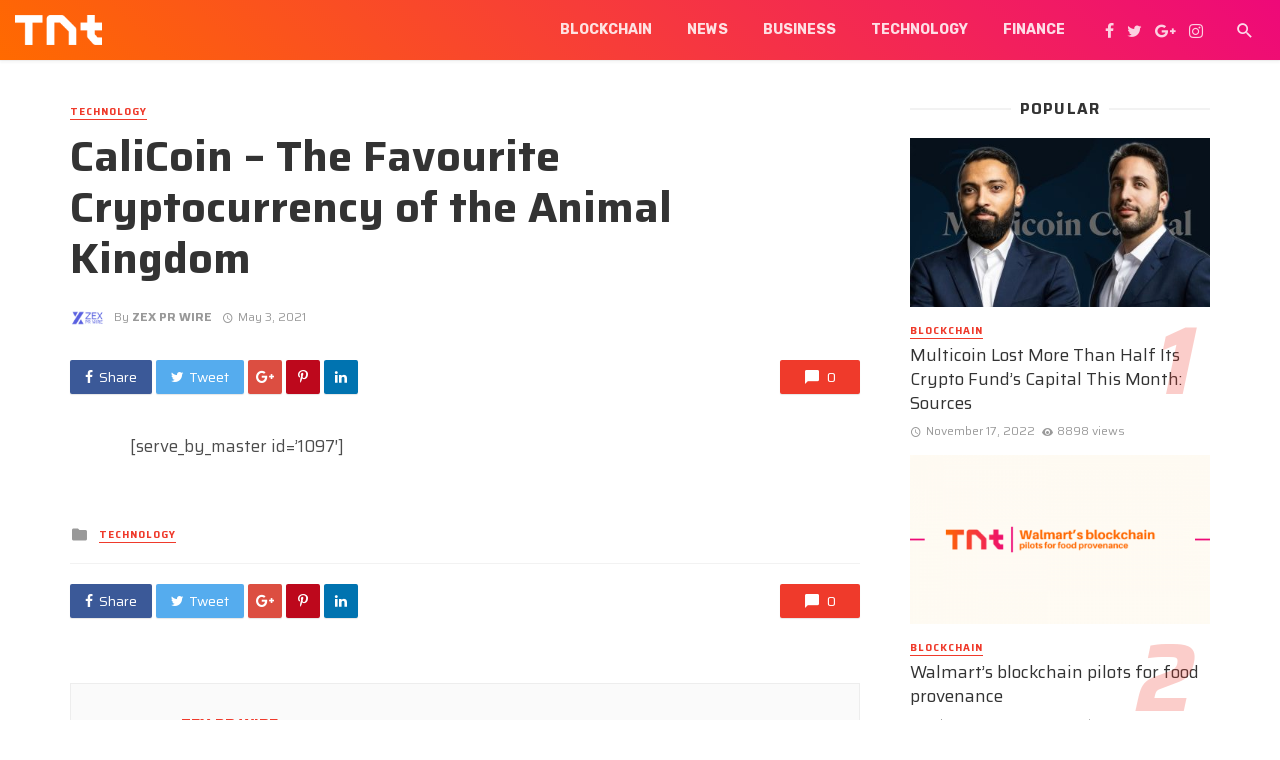

--- FILE ---
content_type: text/html; charset=UTF-8
request_url: https://www.technewstab.com/calicoin-the-favourite-cryptocurrency-of-the-animal-kingdom/
body_size: 15388
content:
<!DOCTYPE html>
<html lang="en-US">
<head>
	<meta charset="UTF-8" />
    
    <meta name="viewport" content="width=device-width, initial-scale=1"/>
    
    <link rel="profile" href="https://gmpg.org/xfn/11" />
	
	<link rel="pingback" href="https://www.technewstab.com/xmlrpc.php">
    
    <!-- Schema meta -->
        <script type="application/ld+json">
{
          "@context": "http://schema.org",
          "@type": "NewsArticle",
          "mainEntityOfPage": {
            "@type": "WebPage",
            "@id": "https://www.technewstab.com/calicoin-the-favourite-cryptocurrency-of-the-animal-kingdom/"
          },
          "headline": "CaliCoin – The Favourite Cryptocurrency of the Animal Kingdom",
          "image": [
            ""
           ],
          "datePublished": "2021-05-03T16:33:26+00:00",
          "dateModified": "2021-05-03T16:33:26+05:30",
          "author": {
            "@type": "Person",
            "name": "ZEX PR WIRE"
          },
           "publisher": {
            "@type": "Organization",
            "name": "TechNewsTab",
            "logo": {
              "@type": "ImageObject",
              "url": "https://www.technewstab.com/wp-content/uploads/2020/02/TNT-Logo-1000w.png"
            }
          },
          "description": ""
        }
        </script>
            <title>CaliCoin – The Favourite Cryptocurrency of the Animal Kingdom &#8211; TechNewsTab</title>
<script type="application/javascript">var ajaxurl = "https://www.technewstab.com/wp-admin/admin-ajax.php"</script><meta name='robots' content='max-image-preview:large' />
<link rel='dns-prefetch' href='//fonts.googleapis.com' />
<link rel='preconnect' href='https://fonts.gstatic.com' crossorigin />
<link rel="alternate" type="application/rss+xml" title="TechNewsTab &raquo; Feed" href="https://www.technewstab.com/feed/" />
<link rel="alternate" type="application/rss+xml" title="TechNewsTab &raquo; Comments Feed" href="https://www.technewstab.com/comments/feed/" />
<link rel="alternate" title="oEmbed (JSON)" type="application/json+oembed" href="https://www.technewstab.com/wp-json/oembed/1.0/embed?url=https%3A%2F%2Fwww.technewstab.com%2Fcalicoin-the-favourite-cryptocurrency-of-the-animal-kingdom%2F" />
<link rel="alternate" title="oEmbed (XML)" type="text/xml+oembed" href="https://www.technewstab.com/wp-json/oembed/1.0/embed?url=https%3A%2F%2Fwww.technewstab.com%2Fcalicoin-the-favourite-cryptocurrency-of-the-animal-kingdom%2F&#038;format=xml" />
<style id='wp-img-auto-sizes-contain-inline-css' type='text/css'>
img:is([sizes=auto i],[sizes^="auto," i]){contain-intrinsic-size:3000px 1500px}
/*# sourceURL=wp-img-auto-sizes-contain-inline-css */
</style>
<style id='wp-emoji-styles-inline-css' type='text/css'>

	img.wp-smiley, img.emoji {
		display: inline !important;
		border: none !important;
		box-shadow: none !important;
		height: 1em !important;
		width: 1em !important;
		margin: 0 0.07em !important;
		vertical-align: -0.1em !important;
		background: none !important;
		padding: 0 !important;
	}
/*# sourceURL=wp-emoji-styles-inline-css */
</style>
<style id='wp-block-library-inline-css' type='text/css'>
:root{--wp-block-synced-color:#7a00df;--wp-block-synced-color--rgb:122,0,223;--wp-bound-block-color:var(--wp-block-synced-color);--wp-editor-canvas-background:#ddd;--wp-admin-theme-color:#007cba;--wp-admin-theme-color--rgb:0,124,186;--wp-admin-theme-color-darker-10:#006ba1;--wp-admin-theme-color-darker-10--rgb:0,107,160.5;--wp-admin-theme-color-darker-20:#005a87;--wp-admin-theme-color-darker-20--rgb:0,90,135;--wp-admin-border-width-focus:2px}@media (min-resolution:192dpi){:root{--wp-admin-border-width-focus:1.5px}}.wp-element-button{cursor:pointer}:root .has-very-light-gray-background-color{background-color:#eee}:root .has-very-dark-gray-background-color{background-color:#313131}:root .has-very-light-gray-color{color:#eee}:root .has-very-dark-gray-color{color:#313131}:root .has-vivid-green-cyan-to-vivid-cyan-blue-gradient-background{background:linear-gradient(135deg,#00d084,#0693e3)}:root .has-purple-crush-gradient-background{background:linear-gradient(135deg,#34e2e4,#4721fb 50%,#ab1dfe)}:root .has-hazy-dawn-gradient-background{background:linear-gradient(135deg,#faaca8,#dad0ec)}:root .has-subdued-olive-gradient-background{background:linear-gradient(135deg,#fafae1,#67a671)}:root .has-atomic-cream-gradient-background{background:linear-gradient(135deg,#fdd79a,#004a59)}:root .has-nightshade-gradient-background{background:linear-gradient(135deg,#330968,#31cdcf)}:root .has-midnight-gradient-background{background:linear-gradient(135deg,#020381,#2874fc)}:root{--wp--preset--font-size--normal:16px;--wp--preset--font-size--huge:42px}.has-regular-font-size{font-size:1em}.has-larger-font-size{font-size:2.625em}.has-normal-font-size{font-size:var(--wp--preset--font-size--normal)}.has-huge-font-size{font-size:var(--wp--preset--font-size--huge)}.has-text-align-center{text-align:center}.has-text-align-left{text-align:left}.has-text-align-right{text-align:right}.has-fit-text{white-space:nowrap!important}#end-resizable-editor-section{display:none}.aligncenter{clear:both}.items-justified-left{justify-content:flex-start}.items-justified-center{justify-content:center}.items-justified-right{justify-content:flex-end}.items-justified-space-between{justify-content:space-between}.screen-reader-text{border:0;clip-path:inset(50%);height:1px;margin:-1px;overflow:hidden;padding:0;position:absolute;width:1px;word-wrap:normal!important}.screen-reader-text:focus{background-color:#ddd;clip-path:none;color:#444;display:block;font-size:1em;height:auto;left:5px;line-height:normal;padding:15px 23px 14px;text-decoration:none;top:5px;width:auto;z-index:100000}html :where(.has-border-color){border-style:solid}html :where([style*=border-top-color]){border-top-style:solid}html :where([style*=border-right-color]){border-right-style:solid}html :where([style*=border-bottom-color]){border-bottom-style:solid}html :where([style*=border-left-color]){border-left-style:solid}html :where([style*=border-width]){border-style:solid}html :where([style*=border-top-width]){border-top-style:solid}html :where([style*=border-right-width]){border-right-style:solid}html :where([style*=border-bottom-width]){border-bottom-style:solid}html :where([style*=border-left-width]){border-left-style:solid}html :where(img[class*=wp-image-]){height:auto;max-width:100%}:where(figure){margin:0 0 1em}html :where(.is-position-sticky){--wp-admin--admin-bar--position-offset:var(--wp-admin--admin-bar--height,0px)}@media screen and (max-width:600px){html :where(.is-position-sticky){--wp-admin--admin-bar--position-offset:0px}}

/*# sourceURL=wp-block-library-inline-css */
</style><style id='global-styles-inline-css' type='text/css'>
:root{--wp--preset--aspect-ratio--square: 1;--wp--preset--aspect-ratio--4-3: 4/3;--wp--preset--aspect-ratio--3-4: 3/4;--wp--preset--aspect-ratio--3-2: 3/2;--wp--preset--aspect-ratio--2-3: 2/3;--wp--preset--aspect-ratio--16-9: 16/9;--wp--preset--aspect-ratio--9-16: 9/16;--wp--preset--color--black: #000000;--wp--preset--color--cyan-bluish-gray: #abb8c3;--wp--preset--color--white: #ffffff;--wp--preset--color--pale-pink: #f78da7;--wp--preset--color--vivid-red: #cf2e2e;--wp--preset--color--luminous-vivid-orange: #ff6900;--wp--preset--color--luminous-vivid-amber: #fcb900;--wp--preset--color--light-green-cyan: #7bdcb5;--wp--preset--color--vivid-green-cyan: #00d084;--wp--preset--color--pale-cyan-blue: #8ed1fc;--wp--preset--color--vivid-cyan-blue: #0693e3;--wp--preset--color--vivid-purple: #9b51e0;--wp--preset--gradient--vivid-cyan-blue-to-vivid-purple: linear-gradient(135deg,rgb(6,147,227) 0%,rgb(155,81,224) 100%);--wp--preset--gradient--light-green-cyan-to-vivid-green-cyan: linear-gradient(135deg,rgb(122,220,180) 0%,rgb(0,208,130) 100%);--wp--preset--gradient--luminous-vivid-amber-to-luminous-vivid-orange: linear-gradient(135deg,rgb(252,185,0) 0%,rgb(255,105,0) 100%);--wp--preset--gradient--luminous-vivid-orange-to-vivid-red: linear-gradient(135deg,rgb(255,105,0) 0%,rgb(207,46,46) 100%);--wp--preset--gradient--very-light-gray-to-cyan-bluish-gray: linear-gradient(135deg,rgb(238,238,238) 0%,rgb(169,184,195) 100%);--wp--preset--gradient--cool-to-warm-spectrum: linear-gradient(135deg,rgb(74,234,220) 0%,rgb(151,120,209) 20%,rgb(207,42,186) 40%,rgb(238,44,130) 60%,rgb(251,105,98) 80%,rgb(254,248,76) 100%);--wp--preset--gradient--blush-light-purple: linear-gradient(135deg,rgb(255,206,236) 0%,rgb(152,150,240) 100%);--wp--preset--gradient--blush-bordeaux: linear-gradient(135deg,rgb(254,205,165) 0%,rgb(254,45,45) 50%,rgb(107,0,62) 100%);--wp--preset--gradient--luminous-dusk: linear-gradient(135deg,rgb(255,203,112) 0%,rgb(199,81,192) 50%,rgb(65,88,208) 100%);--wp--preset--gradient--pale-ocean: linear-gradient(135deg,rgb(255,245,203) 0%,rgb(182,227,212) 50%,rgb(51,167,181) 100%);--wp--preset--gradient--electric-grass: linear-gradient(135deg,rgb(202,248,128) 0%,rgb(113,206,126) 100%);--wp--preset--gradient--midnight: linear-gradient(135deg,rgb(2,3,129) 0%,rgb(40,116,252) 100%);--wp--preset--font-size--small: 13px;--wp--preset--font-size--medium: 20px;--wp--preset--font-size--large: 36px;--wp--preset--font-size--x-large: 42px;--wp--preset--spacing--20: 0.44rem;--wp--preset--spacing--30: 0.67rem;--wp--preset--spacing--40: 1rem;--wp--preset--spacing--50: 1.5rem;--wp--preset--spacing--60: 2.25rem;--wp--preset--spacing--70: 3.38rem;--wp--preset--spacing--80: 5.06rem;--wp--preset--shadow--natural: 6px 6px 9px rgba(0, 0, 0, 0.2);--wp--preset--shadow--deep: 12px 12px 50px rgba(0, 0, 0, 0.4);--wp--preset--shadow--sharp: 6px 6px 0px rgba(0, 0, 0, 0.2);--wp--preset--shadow--outlined: 6px 6px 0px -3px rgb(255, 255, 255), 6px 6px rgb(0, 0, 0);--wp--preset--shadow--crisp: 6px 6px 0px rgb(0, 0, 0);}:where(.is-layout-flex){gap: 0.5em;}:where(.is-layout-grid){gap: 0.5em;}body .is-layout-flex{display: flex;}.is-layout-flex{flex-wrap: wrap;align-items: center;}.is-layout-flex > :is(*, div){margin: 0;}body .is-layout-grid{display: grid;}.is-layout-grid > :is(*, div){margin: 0;}:where(.wp-block-columns.is-layout-flex){gap: 2em;}:where(.wp-block-columns.is-layout-grid){gap: 2em;}:where(.wp-block-post-template.is-layout-flex){gap: 1.25em;}:where(.wp-block-post-template.is-layout-grid){gap: 1.25em;}.has-black-color{color: var(--wp--preset--color--black) !important;}.has-cyan-bluish-gray-color{color: var(--wp--preset--color--cyan-bluish-gray) !important;}.has-white-color{color: var(--wp--preset--color--white) !important;}.has-pale-pink-color{color: var(--wp--preset--color--pale-pink) !important;}.has-vivid-red-color{color: var(--wp--preset--color--vivid-red) !important;}.has-luminous-vivid-orange-color{color: var(--wp--preset--color--luminous-vivid-orange) !important;}.has-luminous-vivid-amber-color{color: var(--wp--preset--color--luminous-vivid-amber) !important;}.has-light-green-cyan-color{color: var(--wp--preset--color--light-green-cyan) !important;}.has-vivid-green-cyan-color{color: var(--wp--preset--color--vivid-green-cyan) !important;}.has-pale-cyan-blue-color{color: var(--wp--preset--color--pale-cyan-blue) !important;}.has-vivid-cyan-blue-color{color: var(--wp--preset--color--vivid-cyan-blue) !important;}.has-vivid-purple-color{color: var(--wp--preset--color--vivid-purple) !important;}.has-black-background-color{background-color: var(--wp--preset--color--black) !important;}.has-cyan-bluish-gray-background-color{background-color: var(--wp--preset--color--cyan-bluish-gray) !important;}.has-white-background-color{background-color: var(--wp--preset--color--white) !important;}.has-pale-pink-background-color{background-color: var(--wp--preset--color--pale-pink) !important;}.has-vivid-red-background-color{background-color: var(--wp--preset--color--vivid-red) !important;}.has-luminous-vivid-orange-background-color{background-color: var(--wp--preset--color--luminous-vivid-orange) !important;}.has-luminous-vivid-amber-background-color{background-color: var(--wp--preset--color--luminous-vivid-amber) !important;}.has-light-green-cyan-background-color{background-color: var(--wp--preset--color--light-green-cyan) !important;}.has-vivid-green-cyan-background-color{background-color: var(--wp--preset--color--vivid-green-cyan) !important;}.has-pale-cyan-blue-background-color{background-color: var(--wp--preset--color--pale-cyan-blue) !important;}.has-vivid-cyan-blue-background-color{background-color: var(--wp--preset--color--vivid-cyan-blue) !important;}.has-vivid-purple-background-color{background-color: var(--wp--preset--color--vivid-purple) !important;}.has-black-border-color{border-color: var(--wp--preset--color--black) !important;}.has-cyan-bluish-gray-border-color{border-color: var(--wp--preset--color--cyan-bluish-gray) !important;}.has-white-border-color{border-color: var(--wp--preset--color--white) !important;}.has-pale-pink-border-color{border-color: var(--wp--preset--color--pale-pink) !important;}.has-vivid-red-border-color{border-color: var(--wp--preset--color--vivid-red) !important;}.has-luminous-vivid-orange-border-color{border-color: var(--wp--preset--color--luminous-vivid-orange) !important;}.has-luminous-vivid-amber-border-color{border-color: var(--wp--preset--color--luminous-vivid-amber) !important;}.has-light-green-cyan-border-color{border-color: var(--wp--preset--color--light-green-cyan) !important;}.has-vivid-green-cyan-border-color{border-color: var(--wp--preset--color--vivid-green-cyan) !important;}.has-pale-cyan-blue-border-color{border-color: var(--wp--preset--color--pale-cyan-blue) !important;}.has-vivid-cyan-blue-border-color{border-color: var(--wp--preset--color--vivid-cyan-blue) !important;}.has-vivid-purple-border-color{border-color: var(--wp--preset--color--vivid-purple) !important;}.has-vivid-cyan-blue-to-vivid-purple-gradient-background{background: var(--wp--preset--gradient--vivid-cyan-blue-to-vivid-purple) !important;}.has-light-green-cyan-to-vivid-green-cyan-gradient-background{background: var(--wp--preset--gradient--light-green-cyan-to-vivid-green-cyan) !important;}.has-luminous-vivid-amber-to-luminous-vivid-orange-gradient-background{background: var(--wp--preset--gradient--luminous-vivid-amber-to-luminous-vivid-orange) !important;}.has-luminous-vivid-orange-to-vivid-red-gradient-background{background: var(--wp--preset--gradient--luminous-vivid-orange-to-vivid-red) !important;}.has-very-light-gray-to-cyan-bluish-gray-gradient-background{background: var(--wp--preset--gradient--very-light-gray-to-cyan-bluish-gray) !important;}.has-cool-to-warm-spectrum-gradient-background{background: var(--wp--preset--gradient--cool-to-warm-spectrum) !important;}.has-blush-light-purple-gradient-background{background: var(--wp--preset--gradient--blush-light-purple) !important;}.has-blush-bordeaux-gradient-background{background: var(--wp--preset--gradient--blush-bordeaux) !important;}.has-luminous-dusk-gradient-background{background: var(--wp--preset--gradient--luminous-dusk) !important;}.has-pale-ocean-gradient-background{background: var(--wp--preset--gradient--pale-ocean) !important;}.has-electric-grass-gradient-background{background: var(--wp--preset--gradient--electric-grass) !important;}.has-midnight-gradient-background{background: var(--wp--preset--gradient--midnight) !important;}.has-small-font-size{font-size: var(--wp--preset--font-size--small) !important;}.has-medium-font-size{font-size: var(--wp--preset--font-size--medium) !important;}.has-large-font-size{font-size: var(--wp--preset--font-size--large) !important;}.has-x-large-font-size{font-size: var(--wp--preset--font-size--x-large) !important;}
/*# sourceURL=global-styles-inline-css */
</style>

<style id='classic-theme-styles-inline-css' type='text/css'>
/*! This file is auto-generated */
.wp-block-button__link{color:#fff;background-color:#32373c;border-radius:9999px;box-shadow:none;text-decoration:none;padding:calc(.667em + 2px) calc(1.333em + 2px);font-size:1.125em}.wp-block-file__button{background:#32373c;color:#fff;text-decoration:none}
/*# sourceURL=/wp-includes/css/classic-themes.min.css */
</style>
<link rel='stylesheet' id='mpp_gutenberg-css' href='https://www.technewstab.com/wp-content/plugins/metronet-profile-picture/dist/blocks.style.build.css?ver=2.6.3' type='text/css' media='all' />
<link rel='stylesheet' id='contact-form-7-css' href='https://www.technewstab.com/wp-content/plugins/contact-form-7/includes/css/styles.css?ver=6.1.4' type='text/css' media='all' />
<link rel='stylesheet' id='redux-extendify-styles-css' href='https://www.technewstab.com/wp-content/plugins/tnm-extension/redux-framework/redux-core/assets/css/extendify-utilities.css?ver=4.4.5' type='text/css' media='all' />
<link rel='stylesheet' id='bkswcss-css' href='https://www.technewstab.com/wp-content/plugins/tnm-shortcode/css/shortcode.css?ver=6.9' type='text/css' media='all' />
<link rel='stylesheet' id='thenextmag_vendors-css' href='https://www.technewstab.com/wp-content/themes/the-next-mag/css/vendors.css?ver=6.9' type='text/css' media='all' />
<link rel='stylesheet' id='thenextmag-style-css' href='https://www.technewstab.com/wp-content/themes/the-next-mag/css/style.css?ver=6.9' type='text/css' media='all' />
<style id='thenextmag-style-inline-css' type='text/css'>
.site-footer, .footer-3.site-footer, .footer-5.site-footer, .footer-6.site-footer
                                        {background: #f2f2f2;}::selection {color: #FFF; background: #EF3A2B;}::-webkit-selection {color: #FFF; background: #EF3A2B;}
                            .post--vertical-thumb-background-point-circle .post__thumb:before {--background-shadow: #EF3A2B;} .pattern-circle-background-stripe:before {
                            background: repeating-linear-gradient(45deg, transparent, transparent 6px, #EF3A2B 6px, #EF3A2B 12px);}.navigation--main .sub-menu li:hover>a, a, a:hover, a:focus, a:active, .color-primary, .site-title, .mnmd-widget-indexed-posts-b .posts-list > li .post__title:after,
            .author-box .author-name a
            {color: #EF3A2B;}.mnmd-featured-block-m.background-primary .post--horizontal-reverse-fullwidth .post__text:before, .mnmd-featured-block-l.background-primary .section-main .post-sub, .mnmd-featured-block-r.mnmd-featured-block-r-has-background-theme:after, .mnmd-widget-indexed-posts-a .posts-list>li .post__thumb:after, .btn-rectangle-large, .post-no-thumb-space-large, .post--horizontal-read-more-rotate .post__text-column.post__text-button:before, .mnmd-posts-block-q .section-sub .post-sub .post-sub-wrap:before, .background-hover-fixed:before, .post--overlay-text-style-card .post__readmore:hover a, .post--overlay-background-theme .background-img:after, .category-tile__name, .cat-0.cat-theme-bg.cat-theme-bg, .primary-bg-color, .navigation--main > li > a:before, .mnmd-pagination__item-current, .mnmd-pagination__item-current:hover, 
            .mnmd-pagination__item-current:focus, .mnmd-pagination__item-current:active, .mnmd-pagination--next-n-prev .mnmd-pagination__links a:last-child .mnmd-pagination__item,
            .subscribe-form__fields input[type='submit'], .has-overlap-bg:before, .post__cat--bg, a.post__cat--bg, .entry-cat--bg, a.entry-cat--bg, 
            .comments-count-box, .mnmd-widget--box .widget__title,  .posts-list > li .post__thumb:after, 
            .widget_calendar td a:before, .widget_calendar #today, .widget_calendar #today a, .entry-action-btn, .posts-navigation__label:before, 
            .comment-form .form-submit input[type='submit'], .mnmd-carousel-dots-b .swiper-pagination-bullet-active,
             .site-header--side-logo .header-logo:not(.header-logo--mobile), .list-square-bullet > li > *:before, .list-square-bullet-exclude-first > li:not(:first-child) > *:before,
             .btn-primary, .btn-primary:active, .btn-primary:focus, .btn-primary:hover, 
             .btn-primary.active.focus, .btn-primary.active:focus, .btn-primary.active:hover, .btn-primary:active.focus, .btn-primary:active:focus, .btn-primary:active:hover,
            .editor-styles-wrapper .wc-block-grid__products .wc-block-grid__product .wc-block-grid__product-onsale, .wc-block-grid__product-onsale,
            div.wpforms-container-full .wpforms-form button[type=submit], div.wpforms-container-full .wpforms-form button[type=submit]:hover
            {background-color: #EF3A2B;}.site-header--skin-4 .navigation--main > li > a:before
            {background-color: #EF3A2B !important;}.post-score-hexagon .hexagon-svg g path
            {fill: #EF3A2B;}.mnmd-featured-block-r.mnmd-featured-block-r-has-background-theme .section-sub, .has-overlap-frame:before, .mnmd-gallery-slider .fotorama__thumb-border, .bypostauthor > .comment-body .comment-author > img
            {border-color: #EF3A2B;}.mnmd-pagination--next-n-prev .mnmd-pagination__links a:last-child .mnmd-pagination__item:after
            {border-left-color: #EF3A2B;}.bk-preload-wrapper:after, .comments-count-box:before
            {border-top-color: #EF3A2B;}.bk-preload-wrapper:after
            {border-bottom-color: #EF3A2B;}.navigation--offcanvas li > a:after
            {border-right-color: #EF3A2B;}.post--single-cover-gradient .single-header
            {
                background-image: -webkit-linear-gradient( bottom , #EF3A2B 0%, rgba(252, 60, 45, 0.7) 50%, rgba(252, 60, 45, 0) 100%);
                background-image: linear-gradient(to top, #EF3A2B 0%, rgba(252, 60, 45, 0.7) 50%, rgba(252, 60, 45, 0) 100%);
            }.subscribe-form__fields input[type='submit']:hover,
            .comment-form .form-submit input[type='submit']:active, .comment-form .form-submit input[type='submit']:focus, .comment-form .form-submit input[type='submit']:hover
            {background-color: #EF392B;}mnmd-video-box__playlist .is-playing .post__thumb:after { content: 'Now playing'; }
                                .tnm-has-custom-bg-pattern .single-entry--template-4 .single-header--has-pattern, 
                                .tnm-has-custom-bg-pattern  .single-entry--billboard-overlap-title .single-header--svg-bg.single-header--has-pattern, 
                                .tnm-has-custom-bg-pattern .site-footer.has-bg-pattern:before, 
                                .tnm-has-custom-bg-pattern .background-svg-pattern
                    {background-image: url("data:image/svg+xml,%09%09%09");}
/*# sourceURL=thenextmag-style-inline-css */
</style>
<link rel="preload" as="style" href="https://fonts.googleapis.com/css?family=Saira:100,200,300,400,500,600,700,800,900,100italic,200italic,300italic,400italic,500italic,600italic,700italic,800italic,900italic%7CRubik:300,400,500,600,700,800,900,300italic,400italic,500italic,600italic,700italic,800italic,900italic&#038;display=swap&#038;ver=1706011483" /><link rel="stylesheet" href="https://fonts.googleapis.com/css?family=Saira:100,200,300,400,500,600,700,800,900,100italic,200italic,300italic,400italic,500italic,600italic,700italic,800italic,900italic%7CRubik:300,400,500,600,700,800,900,300italic,400italic,500italic,600italic,700italic,800italic,900italic&#038;display=swap&#038;ver=1706011483" media="print" onload="this.media='all'"><noscript><link rel="stylesheet" href="https://fonts.googleapis.com/css?family=Saira:100,200,300,400,500,600,700,800,900,100italic,200italic,300italic,400italic,500italic,600italic,700italic,800italic,900italic%7CRubik:300,400,500,600,700,800,900,300italic,400italic,500italic,600italic,700italic,800italic,900italic&#038;display=swap&#038;ver=1706011483" /></noscript><script type="text/javascript" src="https://www.technewstab.com/wp-includes/js/jquery/jquery.min.js?ver=3.7.1" id="jquery-core-js"></script>
<script type="text/javascript" src="https://www.technewstab.com/wp-includes/js/jquery/jquery-migrate.min.js?ver=3.4.1" id="jquery-migrate-js"></script>
<link rel="https://api.w.org/" href="https://www.technewstab.com/wp-json/" /><link rel="alternate" title="JSON" type="application/json" href="https://www.technewstab.com/wp-json/wp/v2/posts/3339" /><link rel="EditURI" type="application/rsd+xml" title="RSD" href="https://www.technewstab.com/xmlrpc.php?rsd" />
<meta name="generator" content="WordPress 6.9" />
<link rel="canonical" href="https://www.technewstab.com/calicoin-the-favourite-cryptocurrency-of-the-animal-kingdom/" />
<link rel='shortlink' href='https://www.technewstab.com/?p=3339' />
<meta name="generator" content="Redux 4.4.5" /><link rel="icon" href="https://www.technewstab.com/wp-content/uploads/2023/05/tnt-icon-48x48.png" sizes="32x32" />
<link rel="icon" href="https://www.technewstab.com/wp-content/uploads/2023/05/tnt-icon.png" sizes="192x192" />
<link rel="apple-touch-icon" href="https://www.technewstab.com/wp-content/uploads/2023/05/tnt-icon.png" />
<meta name="msapplication-TileImage" content="https://www.technewstab.com/wp-content/uploads/2023/05/tnt-icon.png" />
		<style type="text/css" id="wp-custom-css">
			.page-id-2062 .mnmd-block--fullwidth {
	margin-top: 0 !important;
}		</style>
		<style id="tnm_option-dynamic-css" title="dynamic-css" class="redux-options-output">body{font-family:Saira,Arial, Helvetica, sans-serif;}.navigation{font-family:Rubik,Arial, Helvetica, sans-serif;}.page-heading__title, .post__title, .entry-title, h1, h2, h3, h4, h5, h6, .h1, .h2, .h3, .h4, .h5, .h6, .text-font-primary, .social-tile__title, .widget_recent_comments .recentcomments > a, .widget_recent_entries li > a, .modal-title.modal-title, .author-box .author-name a, .comment-author, .widget_calendar caption, .widget_categories li>a, .widget_meta ul, .widget_recent_comments .recentcomments>a, .widget_recent_entries li>a, .widget_pages li>a,
            .atbs-style-page-content-store .wc-block-grid__product .wc-block-grid__product-title, .product.type-product .products h2,
            .widget.widget_product_categories ul li a{font-family:Saira,Arial, Helvetica, sans-serif;}.text-font-secondary, .block-heading__subtitle, .widget_nav_menu ul, .navigation .sub-menu, .typography-copy blockquote, .comment-content blockquote{font-family:Saira,Arial, Helvetica, sans-serif;}.mobile-header-btn, .navigation-bar-btn, .menu, .mnmd-mega-menu__inner > .sub-menu > li > a, .meta-text, a.meta-text, .meta-font, a.meta-font, .text-font-tertiary, .block-heading, .block-heading__title, .block-heading-tabs, .block-heading-tabs > li > a, input[type="button"]:not(.btn), input[type="reset"]:not(.btn), input[type="submit"]:not(.btn), .btn, label, .category-tile__name, .page-nav, .post-score, .post-score-hexagon .post-score-value, .post__cat, a.post__cat, .entry-cat, a.entry-cat, .read-more-link, .post__meta, .entry-meta, .entry-author__name, a.entry-author__name, .comments-count-box, .widget__title-text, .mnmd-widget-indexed-posts-a .posts-list > li .post__thumb:after, .mnmd-widget-indexed-posts-b .posts-list > li .post__title:after, .mnmd-widget-indexed-posts-c .list-index, .social-tile__count, .widget_recent_comments .comment-author-link, .mnmd-video-box__playlist .is-playing .post__thumb:after, .mnmd-posts-listing-a .cat-title, .mnmd-news-ticker__heading, .post-sharing__title, .post-sharing--simple .sharing-btn, .entry-action-btn, .entry-tags-title, .post-categories__title, .posts-navigation__label, .comments-title, .comments-title__text, .comments-title .add-comment, .comment-metadata, .comment-metadata a, .comment-reply-link, .comment-reply-title, .countdown__digit, .modal-title, .comment-reply-title, .comment-meta, .comment .reply, .wp-caption, .gallery-caption, .widget-title, .btn, .logged-in-as, .countdown__digit, .mnmd-widget-indexed-posts-a .posts-list>li .post__thumb:after, .mnmd-widget-indexed-posts-b .posts-list>li .post__title:after, .mnmd-widget-indexed-posts-c .list-index, .mnmd-horizontal-list .index, .mnmd-pagination, .mnmd-pagination--next-n-prev .mnmd-pagination__label{font-family:Saira,Arial, Helvetica, sans-serif;}</style><link rel='stylesheet' id='redux-custom-fonts-css' href='//www.technewstab.com/wp-content/uploads/redux/custom-fonts/fonts.css?ver=1768787115' type='text/css' media='all' />
</head>
<body class="wp-singular post-template-default single single-post postid-3339 single-format-standard wp-theme-the-next-mag wp-child-theme-the-next-mag-child">
        <div class="site-wrapper header-5 tnm-has-custom-bg-pattern">
        <header class="site-header site-header--skin-2">
    <!-- Mobile header -->
    <div id="mnmd-mobile-header" class="mobile-header visible-xs visible-sm  mobile-header--inverse">
    	<div class="mobile-header__inner mobile-header__inner--flex">
            <!-- mobile logo open -->
    		<div class="header-branding header-branding--mobile mobile-header__section text-left">
    			<div class="header-logo header-logo--mobile flexbox__item text-left">
                    <a href="https://www.technewstab.com">
                                            
                        <img src="https://www.technewstab.com/wp-content/uploads/2020/02/TNT-Logo-1000w.png" alt="logo" />
                                                
                    </a>               
    			</div>
    		</div>
            <!-- logo close -->
    		<div class="mobile-header__section text-right">
    			<button type="submit" class="mobile-header-btn js-search-dropdown-toggle">
    				<span class="hidden-xs">Search</span><i class="mdicon mdicon-search mdicon--last hidden-xs"></i><i class="mdicon mdicon-search visible-xs-inline-block"></i>
    			</button>
                    			<a href="#mnmd-offcanvas-mobile" class="offcanvas-menu-toggle mobile-header-btn js-mnmd-offcanvas-toggle">
    				<span class="hidden-xs">Menu</span><i class="mdicon mdicon-menu mdicon--last hidden-xs"></i><i class="mdicon mdicon-menu visible-xs-inline-block"></i>
    			</a>
                    		</div>
    	</div>
    </div><!-- Mobile header -->
    <!-- Navigation bar -->
    <nav class="navigation-bar navigation-bar--fullwidth hidden-xs hidden-sm js-sticky-header-holder  navigation-bar--inverse">
		<div class="navigation-bar__inner">
            <div class="navigation-bar__section">
				                                    				<div class="site-logo header-logo">
					<a href="https://www.technewstab.com">
						<!-- logo open -->
                                                    <img src="https://www.technewstab.com/wp-content/uploads/2020/02/TNT-Logo-1000w.png" alt="logo"/>
                                                <!-- logo close -->
					</a>
				</div>
			</div>
            <div class="navigation-wrapper navigation-bar__section js-priority-nav">
				<div id="main-menu" class="menu-premium-themes-container"><ul id="menu-premium-themes" class="navigation navigation--main navigation--inline"><li id="menu-item-2652" class="menu-item menu-item-type-taxonomy menu-item-object-category menu-item-2652 menu-item-cat-786"><a href="https://www.technewstab.com/category/blockchain/">Blockchain</a></li>
<li id="menu-item-782" class="menu-item menu-item-type-taxonomy menu-item-object-category menu-item-782 menu-item-cat-44"><a href="https://www.technewstab.com/category/news/">News</a></li>
<li id="menu-item-489" class="menu-item menu-item-type-taxonomy menu-item-object-category menu-item-489 menu-item-cat-33"><a href="https://www.technewstab.com/category/business/">Business</a></li>
<li id="menu-item-492" class="menu-item menu-item-type-taxonomy menu-item-object-category current-post-ancestor current-menu-parent current-post-parent menu-item-492 menu-item-cat-3"><a href="https://www.technewstab.com/category/technology/">Technology</a></li>
<li id="menu-item-490" class="menu-item menu-item-type-taxonomy menu-item-object-category menu-item-490 menu-item-cat-32"><a href="https://www.technewstab.com/category/financial-analysis/">Finance</a></li>
</ul></div>			</div>
			<div class="navigation-bar__section">
                					<ul class="social-list list-horizontal  social-list--inverse">
						<li><a href="#" target="_blank"><i class="mdicon mdicon-facebook"></i></a></li><li><a href="#" target="_blank"><i class="mdicon mdicon-twitter"></i></a></li><li><a href="#" target="_blank"><i class="mdicon mdicon-google-plus"></i></a></li><li><a href="#" target="_blank"><i class="mdicon mdicon-instagram"></i></a></li>            						
					</ul>
                			</div>
			<div class="navigation-bar__section lwa lwa-template-modal">
                				<button type="submit" class="navigation-bar-btn js-search-dropdown-toggle"><i class="mdicon mdicon-search"></i></button>
            </div>
		</div><!-- .navigation-bar__inner -->

		<div id="header-search-dropdown" class="header-search-dropdown ajax-search is-in-navbar js-ajax-search">
	<div class="container container--narrow">
		<form class="search-form search-form--horizontal" method="get" action="https://www.technewstab.com/">
			<div class="search-form__input-wrap">
				<input type="text" name="s" class="search-form__input" placeholder="Search" value=""/>
			</div>
			<div class="search-form__submit-wrap">
				<button type="submit" class="search-form__submit btn btn-primary">Search</button>
			</div>
		</form>
		
		<div class="search-results">
			<div class="typing-loader"></div>
			<div class="search-results__inner"></div>
		</div>
	</div>
</div><!-- .header-search-dropdown -->    </nav><!-- Navigation-bar -->
</header><!-- Site header --><div class="site-content single-entry atbs-single-layout-1">
    <div class="mnmd-block mnmd-block--fullwidth single-entry-wrap">
        <div class="container">
                        <div class="row">
                            <div class="mnmd-main-col " role="main">
                    <article class="mnmd-block post--single post-3339 post type-post status-publish format-standard hentry category-technology">
                        <div class="single-content">
                            <header class="single-header">
                                <a class="cat-3 post__cat cat-theme" href="https://www.technewstab.com/category/technology/">Technology</a>								<h1 class="entry-title">CaliCoin – The Favourite Cryptocurrency of the Animal Kingdom</h1>
																<!-- Entry meta -->
<div class="entry-meta">
	<span class="entry-author entry-author--with-ava">
        <img width="34" height="34" src="https://www.technewstab.com/wp-content/uploads/2021/03/zex-author-logo-48x48.png" class="avatar avatar-34 photo entry-author__avatar" alt="ZEX PR WIRE" decoding="async" />By <a class="entry-author__name" title="Posts by ZEX PR WIRE" rel="author" href="https://www.technewstab.com/author/admin_sync121/">ZEX PR WIRE</a>    </span>
    <time class="time published" datetime="2021-05-03T16:33:26+00:00" title="May 3, 2021 at 4:33 pm"><i class="mdicon mdicon-schedule"></i>May 3, 2021</time></div>							</header>
                                    <div class="entry-interaction entry-interaction--horizontal">
        	<div class="entry-interaction__left">
        		<div class="post-sharing post-sharing--simple">
        			<ul>
        				<li><a class="sharing-btn sharing-btn-primary facebook-btn facebook-theme-bg" data-toggle="tooltip" data-placement="top" title="Share on Facebook" onClick="window.open('http://www.facebook.com/sharer.php?u=https%3A%2F%2Fwww.technewstab.com%2Fcalicoin-the-favourite-cryptocurrency-of-the-animal-kingdom%2F','Facebook','width=600,height=300,left='+(screen.availWidth/2-300)+',top='+(screen.availHeight/2-150)+''); return false;" href="https://www.facebook.com/sharer.php?u=https%3A%2F%2Fwww.technewstab.com%2Fcalicoin-the-favourite-cryptocurrency-of-the-animal-kingdom%2F"><i class="mdicon mdicon-facebook"></i><span class="sharing-btn__text">Share</span></a></li><li><a class="sharing-btn sharing-btn-primary twitter-btn twitter-theme-bg" data-toggle="tooltip" data-placement="top" title="Share on Twitter" onClick="window.open('http://twitter.com/share?url=https%3A%2F%2Fwww.technewstab.com%2Fcalicoin-the-favourite-cryptocurrency-of-the-animal-kingdom%2F&amp;text=CaliCoin%20–%20The%20Favourite%20Cryptocurrency%20of%20the%20Animal%20Kingdom','Twitter share','width=600,height=300,left='+(screen.availWidth/2-300)+',top='+(screen.availHeight/2-150)+''); return false;" href="https://twitter.com/share?url=https%3A%2F%2Fwww.technewstab.com%2Fcalicoin-the-favourite-cryptocurrency-of-the-animal-kingdom%2F&amp;text=CaliCoin%20–%20The%20Favourite%20Cryptocurrency%20of%20the%20Animal%20Kingdom"><i class="mdicon mdicon-twitter"></i><span class="sharing-btn__text">Tweet</span></a></li><li><a class="sharing-btn googleplus-btn googleplus-theme-bg" data-toggle="tooltip" data-placement="top" title="Share on Google+" onClick="window.open('https://plus.google.com/share?url=https%3A%2F%2Fwww.technewstab.com%2Fcalicoin-the-favourite-cryptocurrency-of-the-animal-kingdom%2F','Google plus','width=585,height=666,left='+(screen.availWidth/2-292)+',top='+(screen.availHeight/2-333)+''); return false;" href="https://plus.google.com/share?url=https%3A%2F%2Fwww.technewstab.com%2Fcalicoin-the-favourite-cryptocurrency-of-the-animal-kingdom%2F"><i class="mdicon mdicon-google-plus"></i></a></li><li><a class="sharing-btn pinterest-btn pinterest-theme-bg" data-toggle="tooltip" data-placement="top" title="Share on Pinterest" href="javascript:void((function()%7Bvar%20e=document.createElement(&apos;script&apos;);e.setAttribute(&apos;type&apos;,&apos;text/javascript&apos;);e.setAttribute(&apos;charset&apos;,&apos;UTF-8&apos;);e.setAttribute(&apos;src&apos;,&apos;http://assets.pinterest.com/js/pinmarklet.js?r=&apos;+Math.random()*99999999);document.body.appendChild(e)%7D)());"><i class="mdicon mdicon-pinterest-p"></i></a></li><li><a class="sharing-btn linkedin-btn linkedin-theme-bg" data-toggle="tooltip" data-placement="top" title="Share on Linkedin" onClick="window.open('http://www.linkedin.com/shareArticle?mini=true&amp;url=https%3A%2F%2Fwww.technewstab.com%2Fcalicoin-the-favourite-cryptocurrency-of-the-animal-kingdom%2F','Linkedin','width=863,height=500,left='+(screen.availWidth/2-431)+',top='+(screen.availHeight/2-250)+''); return false;" href="http://www.linkedin.com/shareArticle?mini=true&amp;url=https%3A%2F%2Fwww.technewstab.com%2Fcalicoin-the-favourite-cryptocurrency-of-the-animal-kingdom%2F"><i class="mdicon mdicon-linkedin"></i></a></li>        			</ul>
        		</div>
        	</div>
        
        	<div class="entry-interaction__right">
        		<a href="#comments" class="comments-count entry-action-btn" data-toggle="tooltip" data-placement="top" title="0 Comments"><i class="mdicon mdicon-chat_bubble"></i><span>0</span></a>        	</div>
        </div>
                                
                                                        
                            <div class="single-body entry-content typography-copy">
                                                                <p>[serve_by_master id=&#8217;1097&#8242;]</p>
							</div>
                                                                                    <footer class="single-footer entry-footer">
	<div class="entry-info">
		<div class="row row--space-between grid-gutter-10">
			<div class="entry-categories col-sm-6">
				<ul>
					<li class="entry-categories__icon"><i class="mdicon mdicon-folder"></i><span class="sr-only">Posted in</span></li>
                    <li><a class="cat-3 entry-cat cat-theme" href="https://www.technewstab.com/category/technology/">Technology</a></li>				</ul>
			</div>
			<div class="entry-tags col-sm-6">
				<ul>
                    				</ul>
			</div>
		</div>
	</div>

	        <div class="entry-interaction entry-interaction--horizontal">
        	<div class="entry-interaction__left">
        		<div class="post-sharing post-sharing--simple">
        			<ul>
        				<li><a class="sharing-btn sharing-btn-primary facebook-btn facebook-theme-bg" data-toggle="tooltip" data-placement="top" title="Share on Facebook" onClick="window.open('http://www.facebook.com/sharer.php?u=https%3A%2F%2Fwww.technewstab.com%2Fcalicoin-the-favourite-cryptocurrency-of-the-animal-kingdom%2F','Facebook','width=600,height=300,left='+(screen.availWidth/2-300)+',top='+(screen.availHeight/2-150)+''); return false;" href="https://www.facebook.com/sharer.php?u=https%3A%2F%2Fwww.technewstab.com%2Fcalicoin-the-favourite-cryptocurrency-of-the-animal-kingdom%2F"><i class="mdicon mdicon-facebook"></i><span class="sharing-btn__text">Share</span></a></li><li><a class="sharing-btn sharing-btn-primary twitter-btn twitter-theme-bg" data-toggle="tooltip" data-placement="top" title="Share on Twitter" onClick="window.open('http://twitter.com/share?url=https%3A%2F%2Fwww.technewstab.com%2Fcalicoin-the-favourite-cryptocurrency-of-the-animal-kingdom%2F&amp;text=CaliCoin%20–%20The%20Favourite%20Cryptocurrency%20of%20the%20Animal%20Kingdom','Twitter share','width=600,height=300,left='+(screen.availWidth/2-300)+',top='+(screen.availHeight/2-150)+''); return false;" href="https://twitter.com/share?url=https%3A%2F%2Fwww.technewstab.com%2Fcalicoin-the-favourite-cryptocurrency-of-the-animal-kingdom%2F&amp;text=CaliCoin%20–%20The%20Favourite%20Cryptocurrency%20of%20the%20Animal%20Kingdom"><i class="mdicon mdicon-twitter"></i><span class="sharing-btn__text">Tweet</span></a></li><li><a class="sharing-btn googleplus-btn googleplus-theme-bg" data-toggle="tooltip" data-placement="top" title="Share on Google+" onClick="window.open('https://plus.google.com/share?url=https%3A%2F%2Fwww.technewstab.com%2Fcalicoin-the-favourite-cryptocurrency-of-the-animal-kingdom%2F','Google plus','width=585,height=666,left='+(screen.availWidth/2-292)+',top='+(screen.availHeight/2-333)+''); return false;" href="https://plus.google.com/share?url=https%3A%2F%2Fwww.technewstab.com%2Fcalicoin-the-favourite-cryptocurrency-of-the-animal-kingdom%2F"><i class="mdicon mdicon-google-plus"></i></a></li><li><a class="sharing-btn pinterest-btn pinterest-theme-bg" data-toggle="tooltip" data-placement="top" title="Share on Pinterest" href="javascript:void((function()%7Bvar%20e=document.createElement(&apos;script&apos;);e.setAttribute(&apos;type&apos;,&apos;text/javascript&apos;);e.setAttribute(&apos;charset&apos;,&apos;UTF-8&apos;);e.setAttribute(&apos;src&apos;,&apos;http://assets.pinterest.com/js/pinmarklet.js?r=&apos;+Math.random()*99999999);document.body.appendChild(e)%7D)());"><i class="mdicon mdicon-pinterest-p"></i></a></li><li><a class="sharing-btn linkedin-btn linkedin-theme-bg" data-toggle="tooltip" data-placement="top" title="Share on Linkedin" onClick="window.open('http://www.linkedin.com/shareArticle?mini=true&amp;url=https%3A%2F%2Fwww.technewstab.com%2Fcalicoin-the-favourite-cryptocurrency-of-the-animal-kingdom%2F','Linkedin','width=863,height=500,left='+(screen.availWidth/2-431)+',top='+(screen.availHeight/2-250)+''); return false;" href="http://www.linkedin.com/shareArticle?mini=true&amp;url=https%3A%2F%2Fwww.technewstab.com%2Fcalicoin-the-favourite-cryptocurrency-of-the-animal-kingdom%2F"><i class="mdicon mdicon-linkedin"></i></a></li>        			</ul>
        		</div>
        	</div>
        
        	<div class="entry-interaction__right">
        		<a href="#comments" class="comments-count entry-action-btn" data-toggle="tooltip" data-placement="top" title="0 Comments"><i class="mdicon mdicon-chat_bubble"></i><span>0</span></a>        	</div>
        </div>
    </footer>                        </div><!-- .single-content -->
                    </article><!-- .post-single -->                                                                               
                    <div class="author-box single-entry-section"><div class="author-box__image"><div class="author-avatar"><img width="80" height="80" src="https://www.technewstab.com/wp-content/uploads/2021/03/zex-author-logo.png" class="avatar avatar-180 photo avatar photo" alt="ZEX PR WIRE" decoding="async" loading="lazy" /></div></div><div class="author-box__text"><div class="author-name meta-font"><a href="https://www.technewstab.com/author/admin_sync121/" title="Posts by ZEX PR WIRE" rel="author">ZEX PR WIRE</a></div><div class="author-bio">ZEXPRWIRE operates a flat rate press release dissemination service, specializing in the delivery of press releases throughout the world. All articles published here are Sponsored, ZEXPRWIRE Staff may not have modified or edited the content body. The views and facts appearing in the articles do not reflect the opinions of ZEXPRWIRE, also ZEXPRWIRE does not assume any responsibility or liability for the same.</div><div class="author-info"><div class="row row--space-between row--flex row--vertical-center grid-gutter-20"><div class="author-socials col-xs-12 col-sm-6"><ul class="list-unstyled list-horizontal list-space-sm"><li><a href="/cdn-cgi/l/email-protection#51383f373e112b34292123263823347f323e3c"><i class="mdicon mdicon-mail_outline"></i><span class="sr-only">e-mail</span></a></li> <li><a href="http://zexprwire.com/" target="_blank"><i class="mdicon mdicon-public"></i><span class="sr-only">Website</span></a></li></ul></div></div></div></div></div>                    <!-- Posts navigation --><div class="posts-navigation single-entry-section clearfix"><div class="posts-navigation__prev"><article class="post--overlay post--overlay-bottom post--overlay-floorfade"><div class="background-img" style="background-image: url('');"></div><div class="post__text inverse-text"><div class="post__text-wrap"><div class="post__text-inner"><h3 class="post__title typescale-1">A1PHA Trading &amp; Investing – The New Dimension For Traders</h3></div></div></div><a href="https://www.technewstab.com/a1pha-trading-investing-the-new-dimension-for-traders/" class="link-overlay"></a></article><a class="posts-navigation__label" href="https://www.technewstab.com/a1pha-trading-investing-the-new-dimension-for-traders/"><span><i class="mdicon mdicon-arrow_back"></i>Previous article</span></a></div><div class="posts-navigation__next"><article class="post--overlay post--overlay-bottom post--overlay-floorfade"><div class="background-img" style="background-image: url('');"></div><div class="post__text inverse-text"><div class="post__text-wrap"><div class="post__text-inner"><h3 class="post__title typescale-1">Capitalxtend Announced as the “Most Trusted” and “Best Standard &amp; ECN Broker” 2021</h3></div></div></div><a href="https://www.technewstab.com/capitalxtend-announced-as-the-most-trusted-and-best-standard-ecn-broker-2021/" class="link-overlay"></a></article><a class="posts-navigation__label" href="https://www.technewstab.com/capitalxtend-announced-as-the-most-trusted-and-best-standard-ecn-broker-2021/"><span>Next article<i class="mdicon mdicon-arrow_forward"></i></span></a></div></div><!-- Posts navigation -->                    <div class="related-posts single-entry-section"><div class="block-heading "><h4 class="block-heading__title">You may also like</h4></div><div class="posts-list"><div class="row row--space-between"><div class="col-xs-12 col-sm-6"><ul class="list-space-md list-unstyled list-seperated"><li>            <article class="post post--horizontal post--horizontal-xs">
                 				<div class="post__text ">
                    <a class="cat-1734 post__cat cat-theme" href="https://www.technewstab.com/category/digital-journal/">Recent News (DJ)</a>					<h3 class="post__title typescale-1"><a href="https://www.technewstab.com/utah-drone-manufacturer-advances-autonomous-uav-technology-for-military-and-commercial-applications/">Utah Drone Manufacturer Advances Autonomous UAV Technology for Military and Commercial Applications</a></h3>
				                        <div class="post__meta"><span class="entry-author"> By <a class="entry-author__name" href="https://www.technewstab.com/author/king-news-wire/">KNW</a></span><time class="time published" datetime="2025-07-12T18:01:52+00:00" title="July 12, 2025 at 6:01 pm"><i class="mdicon mdicon-schedule"></i>July 12, 2025</time><span><a title="0 Comments" href="https://www.technewstab.com/utah-drone-manufacturer-advances-autonomous-uav-technology-for-military-and-commercial-applications/"><i class="mdicon mdicon-chat_bubble_outline"></i>0</a></span></div> 
                                                        </div>
                			</article>
            </li><li>            <article class="post post--horizontal post--horizontal-xs">
                 				<div class="post__text ">
                    <a class="cat-1734 post__cat cat-theme" href="https://www.technewstab.com/category/digital-journal/">Recent News (DJ)</a>					<h3 class="post__title typescale-1"><a href="https://www.technewstab.com/propstream-a-stewart-information-services-corporation-nysestc-company-acquires-batchleads-and-batchdialer-products-to-expand-their-technology-offerings-batchdata-sharpens-focus-on-apis-powering/">PropStream, a Stewart Information Services Corporation (NYSE:STC) company, Acquires BatchLeads and BatchDialer Products to Expand Their Technology Offerings; BatchData Sharpens Focus on APIs Powering</a></h3>
				                        <div class="post__meta"><span class="entry-author"> By <a class="entry-author__name" href="https://www.technewstab.com/author/evertise/">ED</a></span><time class="time published" datetime="2025-07-08T19:01:34+00:00" title="July 8, 2025 at 7:01 pm"><i class="mdicon mdicon-schedule"></i>July 8, 2025</time><span><a title="0 Comments" href="https://www.technewstab.com/propstream-a-stewart-information-services-corporation-nysestc-company-acquires-batchleads-and-batchdialer-products-to-expand-their-technology-offerings-batchdata-sharpens-focus-on-apis-powering/"><i class="mdicon mdicon-chat_bubble_outline"></i>0</a></span></div> 
                                                        </div>
                			</article>
            </li><li>            <article class="post post--horizontal post--horizontal-xs">
                 				<div class="post__text ">
                    <a class="cat-1734 post__cat cat-theme" href="https://www.technewstab.com/category/digital-journal/">Recent News (DJ)</a>					<h3 class="post__title typescale-1"><a href="https://www.technewstab.com/dsj-launches-structured-trading-system-creating-a-global-wealth-execution-platform-built-on-security-technology-and-rhythm/">DSJ Launches Structured Trading System Creating a Global Wealth Execution Platform Built on Security Technology and Rhythm</a></h3>
				                        <div class="post__meta"><span class="entry-author"> By <a class="entry-author__name" href="https://www.technewstab.com/author/king-news-wire/">KNW</a></span><time class="time published" datetime="2025-07-02T16:01:51+00:00" title="July 2, 2025 at 4:01 pm"><i class="mdicon mdicon-schedule"></i>July 2, 2025</time><span><a title="0 Comments" href="https://www.technewstab.com/dsj-launches-structured-trading-system-creating-a-global-wealth-execution-platform-built-on-security-technology-and-rhythm/"><i class="mdicon mdicon-chat_bubble_outline"></i>0</a></span></div> 
                                                        </div>
                			</article>
            </li></ul><!-- End List --></div><!-- Close Column--><div class="col-xs-12 col-sm-6"><ul class="list-space-md list-unstyled list-seperated"><li>            <article class="post post--horizontal post--horizontal-xs">
                 				<div class="post__text ">
                    <a class="cat-1734 post__cat cat-theme" href="https://www.technewstab.com/category/digital-journal/">Recent News (DJ)</a>					<h3 class="post__title typescale-1"><a href="https://www.technewstab.com/nanolite-foundation-pioneering-the-future-of-technology-investment-and-social-impact/">Nanolite Foundation Pioneering the Future of Technology Investment and Social Impact</a></h3>
				                        <div class="post__meta"><span class="entry-author"> By <a class="entry-author__name" href="https://www.technewstab.com/author/king-news-wire/">KNW</a></span><time class="time published" datetime="2025-06-29T15:01:48+00:00" title="June 29, 2025 at 3:01 pm"><i class="mdicon mdicon-schedule"></i>June 29, 2025</time><span><a title="0 Comments" href="https://www.technewstab.com/nanolite-foundation-pioneering-the-future-of-technology-investment-and-social-impact/"><i class="mdicon mdicon-chat_bubble_outline"></i>0</a></span></div> 
                                                        </div>
                			</article>
            </li><li>            <article class="post post--horizontal post--horizontal-xs">
                 				<div class="post__text ">
                    <a class="cat-1734 post__cat cat-theme" href="https://www.technewstab.com/category/digital-journal/">Recent News (DJ)</a>					<h3 class="post__title typescale-1"><a href="https://www.technewstab.com/abrdn-grubu-leads-the-future-of-finance-with-ai-and-technology-integration/">Abrdn Grubu Leads the Future of Finance with AI and Technology Integration</a></h3>
				                        <div class="post__meta"><span class="entry-author"> By <a class="entry-author__name" href="https://www.technewstab.com/author/king-news-wire/">KNW</a></span><time class="time published" datetime="2025-06-29T15:01:47+00:00" title="June 29, 2025 at 3:01 pm"><i class="mdicon mdicon-schedule"></i>June 29, 2025</time><span><a title="0 Comments" href="https://www.technewstab.com/abrdn-grubu-leads-the-future-of-finance-with-ai-and-technology-integration/"><i class="mdicon mdicon-chat_bubble_outline"></i>0</a></span></div> 
                                                        </div>
                			</article>
            </li><li>            <article class="post post--horizontal post--horizontal-xs">
                 				<div class="post__text ">
                    <a class="cat-1734 post__cat cat-theme" href="https://www.technewstab.com/category/digital-journal/">Recent News (DJ)</a>					<h3 class="post__title typescale-1"><a href="https://www.technewstab.com/join-hands-with-belt-and-road-share-the-fruit-of-science-and-technology/">Join hands with “Belt and Road”, share the fruit of science and technology</a></h3>
				                        <div class="post__meta"><span class="entry-author"> By <a class="entry-author__name" href="https://www.technewstab.com/author/evertise/">ED</a></span><time class="time published" datetime="2025-06-16T16:01:41+00:00" title="June 16, 2025 at 4:01 pm"><i class="mdicon mdicon-schedule"></i>June 16, 2025</time><span><a title="0 Comments" href="https://www.technewstab.com/join-hands-with-belt-and-road-share-the-fruit-of-science-and-technology/"><i class="mdicon mdicon-chat_bubble_outline"></i>0</a></span></div> 
                                                        </div>
                			</article>
            </li></ul><!-- End List --></div><!-- Close Column--></div></div></div>        <div class="comments-section single-entry-section">
        <div id="comments" class="comments-area">
                    <h2 class="comments-title">
                Comments            </h2><!-- End Comment Area Title -->
                                            <p class="nocomments">Comments are closed.</p>
                </div><!-- #comments .comments-area -->
            </div> <!-- End Comment Box -->
    <div class="same-category-posts single-entry-section"><div class="block-heading "><h4 class="block-heading__title">More in <a href="https://www.technewstab.com/category/technology/" class="cat-3 cat-theme">Technology</a></h4></div><div class="posts-list"><div class="row row--space-between posts-list"><div class="col-xs-12 col-sm-6 col-md-4">            <article class="post post--vertical ">
                 				<div class="post__text ">
										<h3 class="post__title typescale-1"><a href="https://www.technewstab.com/airtel-atc-accelerates-decentralized-ai-deployment-founder-explains-technology-vision-and-global-community-resonance/">AIRTEL ATC accelerates decentralized AI deployment founder explains technology vision and global community resonance</a></h3>
					                    <div class="post__meta"><span class="entry-author"> By <a class="entry-author__name" href="https://www.technewstab.com/author/king-news-wire/">KNW</a></span><time class="time published" datetime="2025-06-11T17:01:44+00:00" title="June 11, 2025 at 5:01 pm"><i class="mdicon mdicon-schedule"></i>June 11, 2025</time><span><a title="0 Comments" href="https://www.technewstab.com/airtel-atc-accelerates-decentralized-ai-deployment-founder-explains-technology-vision-and-global-community-resonance/"><i class="mdicon mdicon-chat_bubble_outline"></i>0</a></span></div>				</div>
                			</article>
            </div><div class="col-xs-12 col-sm-6 col-md-4">            <article class="post post--vertical ">
                 				<div class="post__text ">
										<h3 class="post__title typescale-1"><a href="https://www.technewstab.com/premium-resources-generates-drill-targets-in-botswana-with-bhem-technology/">Premium Resources Generates Drill Targets in Botswana with BHEM Technology</a></h3>
					                    <div class="post__meta"><span class="entry-author"> By <a class="entry-author__name" href="https://www.technewstab.com/author/king-news-wire/">KNW</a></span><time class="time published" datetime="2025-05-30T20:01:37+00:00" title="May 30, 2025 at 8:01 pm"><i class="mdicon mdicon-schedule"></i>May 30, 2025</time><span><a title="0 Comments" href="https://www.technewstab.com/premium-resources-generates-drill-targets-in-botswana-with-bhem-technology/"><i class="mdicon mdicon-chat_bubble_outline"></i>0</a></span></div>				</div>
                			</article>
            </div><div class="clearfix visible-sm"></div><div class="col-xs-12 col-sm-6 col-md-4">            <article class="post post--vertical ">
                 				<div class="post__text ">
										<h3 class="post__title typescale-1"><a href="https://www.technewstab.com/cocrystal-technology-the-breakthrough-powering-the-next-generation-of-nutritional-supplements/">Cocrystal Technology The Breakthrough Powering the Next Generation of Nutritional Supplements</a></h3>
					                    <div class="post__meta"><span class="entry-author"> By <a class="entry-author__name" href="https://www.technewstab.com/author/king-news-wire/">KNW</a></span><time class="time published" datetime="2025-05-29T15:01:46+00:00" title="May 29, 2025 at 3:01 pm"><i class="mdicon mdicon-schedule"></i>May 29, 2025</time><span><a title="0 Comments" href="https://www.technewstab.com/cocrystal-technology-the-breakthrough-powering-the-next-generation-of-nutritional-supplements/"><i class="mdicon mdicon-chat_bubble_outline"></i>0</a></span></div>				</div>
                			</article>
            </div></div></div></div>                </div><!-- .mnmd-main-col -->
                                <div class="mnmd-sub-col sidebar js-sticky-sidebar" role="complementary">
                    <div id="bk_widget_posts_list-2" class="widget mnmd-widget"><div class="mnmd-widget-indexed-posts-b"><div class="widget__title block-heading has-block-heading-line-around"><h4 class="widget__title-text">Popular</h4></div><ol class="posts-list list-space-sm list-unstyled"><li>            <article class="post post--vertical ">
                 				    <div class="post__thumb ">
                        <a href="https://www.technewstab.com/multicoin-lost-more-than-half-its-crypto-funds-capital-this-month-sources/"><img width="400" height="225" src="https://www.technewstab.com/wp-content/uploads/2022/11/Multicoin-lost-55-capital-400x225.jpg" class="attachment-tnm-xs-16_9 400x225 size-tnm-xs-16_9 400x225 wp-post-image" alt="" decoding="async" loading="lazy" /></a> <!-- close a tag -->                                            </div>
                				<div class="post__text ">
					<a class="cat-786 post__cat cat-theme" href="https://www.technewstab.com/category/blockchain/">Blockchain</a>					<h3 class="post__title typescale-1"><a href="https://www.technewstab.com/multicoin-lost-more-than-half-its-crypto-funds-capital-this-month-sources/">Multicoin Lost More Than Half Its Crypto Fund’s Capital This Month: Sources</a></h3>
					                    <div class="post__meta"><time class="time published" datetime="2022-11-17T12:05:11+00:00" title="November 17, 2022 at 12:05 pm"><i class="mdicon mdicon-schedule"></i>November 17, 2022</time><span><i class="mdicon mdicon-visibility"></i>8898 views</span></div>				</div>
                			</article>
            </li><li>            <article class="post post--vertical ">
                 				    <div class="post__thumb ">
                        <a href="https://www.technewstab.com/walmarts-blockchain-pilots-for-food-provenance/"><img width="400" height="225" src="https://www.technewstab.com/wp-content/uploads/2020/02/Walmart’s-blockchain-pilots-for-food-provenance-400x225.png" class="attachment-tnm-xs-16_9 400x225 size-tnm-xs-16_9 400x225 wp-post-image" alt="Walmart’s blockchain pilots for food provenance" decoding="async" loading="lazy" /></a> <!-- close a tag -->                                            </div>
                				<div class="post__text ">
					<a class="cat-786 post__cat cat-theme" href="https://www.technewstab.com/category/blockchain/">Blockchain</a>					<h3 class="post__title typescale-1"><a href="https://www.technewstab.com/walmarts-blockchain-pilots-for-food-provenance/">Walmart’s blockchain pilots for food provenance</a></h3>
					                    <div class="post__meta"><time class="time published" datetime="2020-02-04T17:50:25+00:00" title="February 4, 2020 at 5:50 pm"><i class="mdicon mdicon-schedule"></i>February 4, 2020</time><span><i class="mdicon mdicon-visibility"></i>8584 views</span></div>				</div>
                			</article>
            </li></ol>    </div><!-- End Widget Module--></div>                </div><!-- .mnmd-sub-col -->
            </div><!-- row -->
                        </div>
    </div>
</div>
		
<footer class="site-footer footer-2  ">
    <div class="site-footer__section">
		<div class="container">
			<div class="site-footer__section-inner text-center">
				<div class="site-logo">
					<a href="https://www.technewstab.com">
                                                                                                                
                        <!-- logo open -->
                        
                                                    <img src="https://www.technewstab.com/wp-content/uploads/2020/02/Asset-2-1000w.png" alt="logo" width="150"/>
                                                <!-- logo close -->
					</a>
				</div>
			</div>
		</div>
	</div>
        	<div class="site-footer__section">
		<div class="container">
			<ul class="social-list social-list--lg list-center">
				<li><a href="#" target="_blank"><i class="mdicon mdicon-facebook"></i></a></li><li><a href="#" target="_blank"><i class="mdicon mdicon-twitter"></i></a></li><li><a href="#" target="_blank"><i class="mdicon mdicon-google-plus"></i></a></li><li><a href="#" target="_blank"><i class="mdicon mdicon-instagram"></i></a></li>			</ul>
		</div>
	</div>
        	<div class="site-footer__section">
		<div class="container">
			<div class="text-center">
                © Copyright 2024 <a href="/">TechNewsTab</a> All Rights Reserved.						</div>
		</div>
	</div>
    </footer>
<!-- Sticky header -->
<div id="mnmd-sticky-header" class="sticky-header js-sticky-header site-header--skin-2">
	<!-- Navigation bar -->
	<nav class="navigation-bar navigation-bar--fullwidth hidden-xs hidden-sm navigation-bar--inverse">
		<div class="navigation-bar__inner">
			<div class="navigation-bar__section">
                 
                                                    				<div class="site-logo header-logo">
					<a href="https://www.technewstab.com">                    
                        <img src="https://www.technewstab.com/wp-content/uploads/2020/02/TNT-Logo-1000w.png" alt="logo"/>
                    </a>
				</div>
                			</div>
            
			<div class="navigation-wrapper navigation-bar__section js-priority-nav">
				<div id="sticky-main-menu" class="menu-premium-themes-container"><ul id="menu-premium-themes-1" class="navigation navigation--main navigation--inline"><li class="menu-item menu-item-type-taxonomy menu-item-object-category menu-item-2652 menu-item-cat-786"><a href="https://www.technewstab.com/category/blockchain/">Blockchain</a></li>
<li class="menu-item menu-item-type-taxonomy menu-item-object-category menu-item-782 menu-item-cat-44"><a href="https://www.technewstab.com/category/news/">News</a></li>
<li class="menu-item menu-item-type-taxonomy menu-item-object-category menu-item-489 menu-item-cat-33"><a href="https://www.technewstab.com/category/business/">Business</a></li>
<li class="menu-item menu-item-type-taxonomy menu-item-object-category current-post-ancestor current-menu-parent current-post-parent menu-item-492 menu-item-cat-3"><a href="https://www.technewstab.com/category/technology/">Technology</a></li>
<li class="menu-item menu-item-type-taxonomy menu-item-object-category menu-item-490 menu-item-cat-32"><a href="https://www.technewstab.com/category/financial-analysis/">Finance</a></li>
</ul></div>			</div>
            
                        <div class="navigation-bar__section">
                    					<ul class="social-list list-horizontal social-list--inverse">
    						<li><a href="#" target="_blank"><i class="mdicon mdicon-facebook"></i></a></li><li><a href="#" target="_blank"><i class="mdicon mdicon-twitter"></i></a></li><li><a href="#" target="_blank"><i class="mdicon mdicon-google-plus"></i></a></li><li><a href="#" target="_blank"><i class="mdicon mdicon-instagram"></i></a></li>            						
    					</ul>
                 
			</div>
                        
            <div class="navigation-bar__section lwa lwa-template-modal">
                                <button type="submit" class="navigation-bar-btn js-search-dropdown-toggle"><i class="mdicon mdicon-search"></i></button>            </div>
		</div><!-- .navigation-bar__inner -->
	</nav><!-- Navigation-bar -->
</div><!-- Sticky header --><!-- Off-canvas menu -->
<div id="mnmd-offcanvas-mobile" class="mnmd-offcanvas js-mnmd-offcanvas js-perfect-scrollbar">
	<div class="mnmd-offcanvas__title">
		<h2 class="site-logo">
            <a href="https://www.technewstab.com">
				<!-- logo open -->
                                    <img src="https://www.technewstab.com/wp-content/uploads/2020/02/TNT-Logo-1000w.png" alt="logo"/>
    			<!-- logo close -->
                			</a>
        </h2>
        		<ul class="social-list list-horizontal">
			<li><a href="#" target="_blank"><i class="mdicon mdicon-facebook"></i></a></li><li><a href="#" target="_blank"><i class="mdicon mdicon-twitter"></i></a></li><li><a href="#" target="_blank"><i class="mdicon mdicon-google-plus"></i></a></li><li><a href="#" target="_blank"><i class="mdicon mdicon-instagram"></i></a></li>		</ul>
        		<a href="#mnmd-offcanvas-mobile" class="mnmd-offcanvas-close js-mnmd-offcanvas-close" aria-label="Close"><span aria-hidden="true">&#10005;</span></a>
	</div>

	<div class="mnmd-offcanvas__section mnmd-offcanvas__section-navigation">
		<div id="offcanvas-menu-mobile" class="menu-premium-themes-container"><ul id="menu-premium-themes-2" class="navigation navigation--offcanvas"><li class="menu-item menu-item-type-taxonomy menu-item-object-category menu-item-2652 menu-item-cat-786"><a href="https://www.technewstab.com/category/blockchain/">Blockchain</a></li>
<li class="menu-item menu-item-type-taxonomy menu-item-object-category menu-item-782 menu-item-cat-44"><a href="https://www.technewstab.com/category/news/">News</a></li>
<li class="menu-item menu-item-type-taxonomy menu-item-object-category menu-item-489 menu-item-cat-33"><a href="https://www.technewstab.com/category/business/">Business</a></li>
<li class="menu-item menu-item-type-taxonomy menu-item-object-category current-post-ancestor current-menu-parent current-post-parent menu-item-492 menu-item-cat-3"><a href="https://www.technewstab.com/category/technology/">Technology</a></li>
<li class="menu-item menu-item-type-taxonomy menu-item-object-category menu-item-490 menu-item-cat-32"><a href="https://www.technewstab.com/category/financial-analysis/">Finance</a></li>
</ul></div>	</div>
    
        
        
    </div><!-- Off-canvas menu --><!-- go top button -->
<a href="#" class="mnmd-go-top btn btn-default hidden-xs js-go-top-el"><i class="mdicon mdicon-arrow_upward"></i></a></div><!-- .site-wrapper -->
<script data-cfasync="false" src="/cdn-cgi/scripts/5c5dd728/cloudflare-static/email-decode.min.js"></script><script type="speculationrules">
{"prefetch":[{"source":"document","where":{"and":[{"href_matches":"/*"},{"not":{"href_matches":["/wp-*.php","/wp-admin/*","/wp-content/uploads/*","/wp-content/*","/wp-content/plugins/*","/wp-content/themes/the-next-mag-child/*","/wp-content/themes/the-next-mag/*","/*\\?(.+)"]}},{"not":{"selector_matches":"a[rel~=\"nofollow\"]"}},{"not":{"selector_matches":".no-prefetch, .no-prefetch a"}}]},"eagerness":"conservative"}]}
</script>
<script type="text/javascript" src="https://www.technewstab.com/wp-content/plugins/metronet-profile-picture/js/mpp-frontend.js?ver=2.6.3" id="mpp_gutenberg_tabs-js"></script>
<script type="text/javascript" src="https://www.technewstab.com/wp-includes/js/dist/hooks.min.js?ver=dd5603f07f9220ed27f1" id="wp-hooks-js"></script>
<script type="text/javascript" src="https://www.technewstab.com/wp-includes/js/dist/i18n.min.js?ver=c26c3dc7bed366793375" id="wp-i18n-js"></script>
<script type="text/javascript" id="wp-i18n-js-after">
/* <![CDATA[ */
wp.i18n.setLocaleData( { 'text direction\u0004ltr': [ 'ltr' ] } );
//# sourceURL=wp-i18n-js-after
/* ]]> */
</script>
<script type="text/javascript" src="https://www.technewstab.com/wp-content/plugins/contact-form-7/includes/swv/js/index.js?ver=6.1.4" id="swv-js"></script>
<script type="text/javascript" id="contact-form-7-js-before">
/* <![CDATA[ */
var wpcf7 = {
    "api": {
        "root": "https:\/\/www.technewstab.com\/wp-json\/",
        "namespace": "contact-form-7\/v1"
    }
};
//# sourceURL=contact-form-7-js-before
/* ]]> */
</script>
<script type="text/javascript" src="https://www.technewstab.com/wp-content/plugins/contact-form-7/includes/js/index.js?ver=6.1.4" id="contact-form-7-js"></script>
<script type="text/javascript" src="https://www.technewstab.com/wp-content/plugins/tnm-shortcode/js/shortcode.js?ver=6.9" id="bkswjs-js"></script>
<script type="text/javascript" src="https://www.technewstab.com/wp-includes/js/jquery/ui/core.min.js?ver=1.13.3" id="jquery-ui-core-js"></script>
<script type="text/javascript" src="https://www.technewstab.com/wp-includes/js/jquery/ui/tabs.min.js?ver=1.13.3" id="jquery-ui-tabs-js"></script>
<script type="text/javascript" src="https://www.technewstab.com/wp-includes/js/jquery/ui/accordion.min.js?ver=1.13.3" id="jquery-ui-accordion-js"></script>
<script type="text/javascript" src="https://www.technewstab.com/wp-includes/js/imagesloaded.min.js?ver=5.0.0" id="imagesloaded-js"></script>
<script type="text/javascript" src="https://www.technewstab.com/wp-includes/js/masonry.min.js?ver=4.2.2" id="masonry-js"></script>
<script type="text/javascript" src="https://www.technewstab.com/wp-includes/js/jquery/jquery.masonry.min.js?ver=3.1.2b" id="jquery-masonry-js"></script>
<script type="text/javascript" src="https://www.technewstab.com/wp-content/themes/the-next-mag/js/vendors/throttle-debounce.min.js?ver=6.9" id="throttle-debounce-js"></script>
<script type="text/javascript" src="https://www.technewstab.com/wp-content/themes/the-next-mag/js/vendors/bootstrap.min.js?ver=6.9" id="bootstrap-js"></script>
<script type="text/javascript" src="https://www.technewstab.com/wp-content/themes/the-next-mag/js/vendors/countdown.min.js?ver=6.9" id="final-countdown-js"></script>
<script type="text/javascript" src="https://www.technewstab.com/wp-content/themes/the-next-mag/js/vendors/flickity.min.js?ver=6.9" id="flickity-js"></script>
<script type="text/javascript" src="https://www.technewstab.com/wp-content/themes/the-next-mag/js/vendors/fotorama.min.js?ver=6.9" id="fotorama-js"></script>
<script type="text/javascript" src="https://www.technewstab.com/wp-content/themes/the-next-mag/js/vendors/magnific-popup.min.js?ver=6.9" id="magnific-popup-js"></script>
<script type="text/javascript" src="https://www.technewstab.com/wp-content/themes/the-next-mag/js/vendors/owl-carousel.min.js?ver=6.9" id="owl-carousel-js"></script>
<script type="text/javascript" src="https://www.technewstab.com/wp-content/themes/the-next-mag/js/vendors/perfect-scrollbar.min.js?ver=6.9" id="perfect-scrollbar-js"></script>
<script type="text/javascript" src="https://www.technewstab.com/wp-content/themes/the-next-mag/js/vendors/theiaStickySidebar.min.js?ver=6.9" id="theiaStickySidebar-js"></script>
<script type="text/javascript" src="https://www.technewstab.com/wp-content/themes/the-next-mag/js/vendors/vticker.min.js?ver=6.9" id="vticker-js"></script>
<script type="text/javascript" src="https://www.technewstab.com/wp-content/themes/the-next-mag/js/vendors/fitvids.js?ver=6.9" id="fitvids-js"></script>
<script type="text/javascript" id="thenextmag-scripts-js-extra">
/* <![CDATA[ */
var ajax_buff = {"tnm_security":{"tnm_security_code":{"content":"8d2305a581"}}};
//# sourceURL=thenextmag-scripts-js-extra
/* ]]> */
</script>
<script type="text/javascript" src="https://www.technewstab.com/wp-content/themes/the-next-mag/js/scripts.js?ver=6.9" id="thenextmag-scripts-js"></script>
<script type="text/javascript" src="https://www.technewstab.com/wp-includes/js/comment-reply.min.js?ver=6.9" id="comment-reply-js" async="async" data-wp-strategy="async" fetchpriority="low"></script>
<script id="wp-emoji-settings" type="application/json">
{"baseUrl":"https://s.w.org/images/core/emoji/17.0.2/72x72/","ext":".png","svgUrl":"https://s.w.org/images/core/emoji/17.0.2/svg/","svgExt":".svg","source":{"concatemoji":"https://www.technewstab.com/wp-includes/js/wp-emoji-release.min.js?ver=6.9"}}
</script>
<script type="module">
/* <![CDATA[ */
/*! This file is auto-generated */
const a=JSON.parse(document.getElementById("wp-emoji-settings").textContent),o=(window._wpemojiSettings=a,"wpEmojiSettingsSupports"),s=["flag","emoji"];function i(e){try{var t={supportTests:e,timestamp:(new Date).valueOf()};sessionStorage.setItem(o,JSON.stringify(t))}catch(e){}}function c(e,t,n){e.clearRect(0,0,e.canvas.width,e.canvas.height),e.fillText(t,0,0);t=new Uint32Array(e.getImageData(0,0,e.canvas.width,e.canvas.height).data);e.clearRect(0,0,e.canvas.width,e.canvas.height),e.fillText(n,0,0);const a=new Uint32Array(e.getImageData(0,0,e.canvas.width,e.canvas.height).data);return t.every((e,t)=>e===a[t])}function p(e,t){e.clearRect(0,0,e.canvas.width,e.canvas.height),e.fillText(t,0,0);var n=e.getImageData(16,16,1,1);for(let e=0;e<n.data.length;e++)if(0!==n.data[e])return!1;return!0}function u(e,t,n,a){switch(t){case"flag":return n(e,"\ud83c\udff3\ufe0f\u200d\u26a7\ufe0f","\ud83c\udff3\ufe0f\u200b\u26a7\ufe0f")?!1:!n(e,"\ud83c\udde8\ud83c\uddf6","\ud83c\udde8\u200b\ud83c\uddf6")&&!n(e,"\ud83c\udff4\udb40\udc67\udb40\udc62\udb40\udc65\udb40\udc6e\udb40\udc67\udb40\udc7f","\ud83c\udff4\u200b\udb40\udc67\u200b\udb40\udc62\u200b\udb40\udc65\u200b\udb40\udc6e\u200b\udb40\udc67\u200b\udb40\udc7f");case"emoji":return!a(e,"\ud83e\u1fac8")}return!1}function f(e,t,n,a){let r;const o=(r="undefined"!=typeof WorkerGlobalScope&&self instanceof WorkerGlobalScope?new OffscreenCanvas(300,150):document.createElement("canvas")).getContext("2d",{willReadFrequently:!0}),s=(o.textBaseline="top",o.font="600 32px Arial",{});return e.forEach(e=>{s[e]=t(o,e,n,a)}),s}function r(e){var t=document.createElement("script");t.src=e,t.defer=!0,document.head.appendChild(t)}a.supports={everything:!0,everythingExceptFlag:!0},new Promise(t=>{let n=function(){try{var e=JSON.parse(sessionStorage.getItem(o));if("object"==typeof e&&"number"==typeof e.timestamp&&(new Date).valueOf()<e.timestamp+604800&&"object"==typeof e.supportTests)return e.supportTests}catch(e){}return null}();if(!n){if("undefined"!=typeof Worker&&"undefined"!=typeof OffscreenCanvas&&"undefined"!=typeof URL&&URL.createObjectURL&&"undefined"!=typeof Blob)try{var e="postMessage("+f.toString()+"("+[JSON.stringify(s),u.toString(),c.toString(),p.toString()].join(",")+"));",a=new Blob([e],{type:"text/javascript"});const r=new Worker(URL.createObjectURL(a),{name:"wpTestEmojiSupports"});return void(r.onmessage=e=>{i(n=e.data),r.terminate(),t(n)})}catch(e){}i(n=f(s,u,c,p))}t(n)}).then(e=>{for(const n in e)a.supports[n]=e[n],a.supports.everything=a.supports.everything&&a.supports[n],"flag"!==n&&(a.supports.everythingExceptFlag=a.supports.everythingExceptFlag&&a.supports[n]);var t;a.supports.everythingExceptFlag=a.supports.everythingExceptFlag&&!a.supports.flag,a.supports.everything||((t=a.source||{}).concatemoji?r(t.concatemoji):t.wpemoji&&t.twemoji&&(r(t.twemoji),r(t.wpemoji)))});
//# sourceURL=https://www.technewstab.com/wp-includes/js/wp-emoji-loader.min.js
/* ]]> */
</script>

<script defer src="https://static.cloudflareinsights.com/beacon.min.js/vcd15cbe7772f49c399c6a5babf22c1241717689176015" integrity="sha512-ZpsOmlRQV6y907TI0dKBHq9Md29nnaEIPlkf84rnaERnq6zvWvPUqr2ft8M1aS28oN72PdrCzSjY4U6VaAw1EQ==" data-cf-beacon='{"version":"2024.11.0","token":"65b3d0fcb7274da595f5f5c892214da7","r":1,"server_timing":{"name":{"cfCacheStatus":true,"cfEdge":true,"cfExtPri":true,"cfL4":true,"cfOrigin":true,"cfSpeedBrain":true},"location_startswith":null}}' crossorigin="anonymous"></script>
</body>
</html>